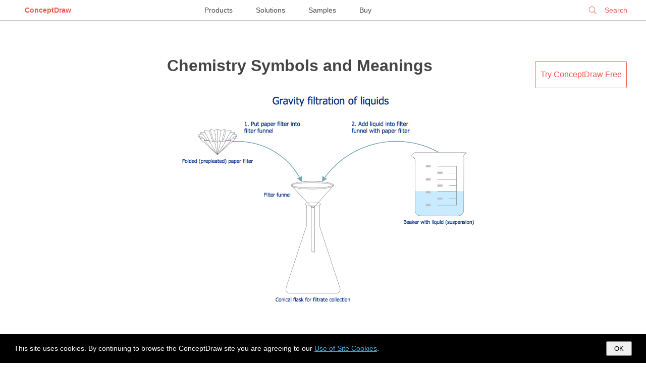

--- FILE ---
content_type: text/html; charset=UTF-8
request_url: https://www.conceptdraw.com/examples/chemical-symbols-and-meanings
body_size: 5870
content:
<!DOCTYPE html>
<!--[if lt IE 7]>      <html class="no-js lt-ie9 lt-ie8 lt-ie7"> <![endif]-->
<!--[if IE 7]>         <html class="no-js lt-ie9 lt-ie8"> <![endif]-->
<!--[if IE 8]>         <html class="no-js lt-ie9"> <![endif]-->
<!--[if gt IE 8]><!--> <html class="no-js"> <!--<![endif]-->

<!--<html dir="ltr" lang="en-US">-->
<head>

    <meta http-equiv="Content-Type" content="text/html; charset=utf-8"/>
    <title>Chemistry Symbols and Meanings | Organic Chemistry Symbols | Chemistry Equation Symbols | Chemical Symbols And Meanings</title>
    <meta name="description" content="Chemistry solution offers 5 libraries with large collection of vector chemistry symbols and meanings, chemistry equation symbols, organic chemistry symbols, and chemical clipart: Chemical Elements Library, Chemical Drawings Library, Conformations Library, Laboratory Equipment Library, Periodic Table of Chemical Elements Library. Chemical Symbols And Meanings" />
    <meta name="keywords" content=", Chemical Symbols And Meanings" />

    <meta name="generator" content="Drupal 7 (https://drupal.org)" />
    <meta name="viewport" content="width=device-width, initial-scale=1">
	<meta name="robots" content="index,follow" />
	<link rel="canonical" href="https://www.conceptdraw.com/examples/chemical-symbols-and-meanings">
    <meta property="og:type" content="website" />
    <meta property="og:title" content="Chemistry Symbols and Meanings | Organic Chemistry Symbols | Chemistry Equation Symbols | Chemical Symbols And Meanings" />
    <meta property="og:description" content="Chemistry solution offers 5 libraries with large collection of vector chemistry symbols and meanings, chemistry equation symbols, organic chemistry symbols, and chemical clipart: Chemical Elements Library, Chemical Drawings Library, Conformations Library, Laboratory Equipment Library, Periodic Table of Chemical Elements Library. Chemical Symbols And Meanings" />
    <meta property="og:site_name" content="https://www.conceptdraw.com" />
    <meta property="og:url" content="https://www.conceptdraw.com/examples/chemical-symbols-and-meanings" />
    <meta property="og:image" content="https://www.conceptdraw.com/How-To-Guide/picture/Science-Education-Chemistry-Gravity-Filtration-of-Liquids.png" />


	<link rel="stylesheet" href="https://www.conceptdraw.com/examples/scripts/styles/examples_all_mari.css" type="text/css">

</head>
<body id="home">

<!--[if lt IE 7]>
<p class="chromeframe">You are using an outdated browser. <a href="http://browsehappy.com/">Upgrade your browser today</a> or <a href="http://www.google.com/chromeframe/?redirect=true">install Google Chrome Frame</a> to better experience this site.</p>
<![endif]-->


<!--
<div id="header">
	<div id="main_title">
		Examples  <i>| Tips from ConceptDraw Experts and Experienced Users</i>		<br>
		<a class="nav conceptdraw-item" href="/solution-park">ConceptDraw Solution Park</a>
	</div>
</div>
 -->


<div class="menu">
    <div class="menu-left">
        <div class="logo"><a href="https://www.conceptdraw.com">ConceptDraw</a></div>
    </div>
    <div class="menu-center">
        <a href="https://www.conceptdraw.com/products">Products</a>
        <a href="https://www.conceptdraw.com/solution-park">Solutions</a>
        <a href="https://www.conceptdraw.com/samples">Samples</a>
        <a href="https://my.conceptdraw.com/buy/">Buy</a>
    </div>
    <div class="menu-right">


<!--        <div class="signin"><a href="https://my.conceptdraw.com/registration/login.php">Sign In</a></div> -->

        <div class="search">
            <form method="get" action="https://www.conceptdraw.com/search.php" id="searchbox_000893448112670316043:ckg3jdpoqts">
                <input type="hidden" name="cx" value="000893448112670316043:ckg3jdpoqts">
                <input type="hidden" name="cof" value="FORID:11">
                <input type="hidden" name="sa" value="Search">
                <input type="text" autocomplete="on" placeholder="Search" name="q" id="header_search" href="" onClick="javascript:if(this.phSet)this.value=''" onkeydown="javascript:if ( event.keyCode == 27 ) this.value=''"/>
                <span class="search-clear">&#10005;</span>
            </form>

        </div>
    </div>
</div>
<script>
  function setCookie(cname, cvalue, exdays) {
    var d = new Date();
    d.setTime(d.getTime() + (exdays*24*60*60*1000));
    var expires = "expires="+ d.toUTCString();
    document.cookie = cname + "=" + cvalue + ";" + expires + ";path=/;domain=conceptdraw.com";
  }

  function getCookie(cname) {
    var name = cname + "=";
    var decodedCookie = decodeURIComponent(document.cookie);
    var ca = decodedCookie.split(';');
    for(var i = 0; i <ca.length; i++) {
      var c = ca[i];
      while (c.charAt(0) == ' ') {
        c = c.substring(1);
      }
      if (c.indexOf(name) == 0) {
        return c.substring(name.length, c.length);
      }
    }
    return "";
  }
</script>

<div id="cookies-popup" style="
display: none;
background-color: #000 !important;
color: #fff !important;
width: 100% !important;
position: fixed !important;
bottom: 0 !important;
left: 0 !important;
z-index: 99999999999999999999 !important;
line-height: 2em !important;
padding: 1em 2em !important;
box-sizing: border-box !important;
font-size: 14px !important;
font-family: open_sans_regular, 'Open Sans', sans-serif !important;
">
  This site uses cookies. By continuing to browse the ConceptDraw site you are agreeing to our <a href="https://www.conceptdraw.com/helpdesk/use-of-site-cookies" style="
color: #4FACD8;
border: 0 none !important;
text-decoration: underline !important;
">Use of Site Cookies</a>.

  <button style="
  padding: 5px 14px !important;
  float: right !important;
  color: #000 !important;
" onclick="document.getElementById('cookies-popup').style.display = 'none'; setCookie('showCookiePopup', 'dont', 365)">OK</button>

</div>

<script>
  if (getCookie('showCookiePopup') === "") {
    document.getElementById('cookies-popup').style.display = 'block'
  }
</script>



<div class="glance">


    <div id="main_container">


        <!--   <h1 class="page-header"> Chemical Symbols And Meanings</h1> -->

   <!--   <div class="block-header">
<div id="bg_rgb">
    <div class="prod_block">
        <div class="title special drawing-tool">
            <div class="header_">
                <h3>Powerful Drawing Solution</h3>
                <span>Diagram your business processes</span>
            </div>
            <div class="logo_">
                <a href="https://www.conceptdraw.com/products" target="_blank">
                <img src="https://www.conceptdraw.com/products/icons/cd/DIAGRAM_color_small.png">
                </a>
            </div>
            <div class="right-block">
                <a href="https://www.youtube.com/watch?v=dzq7PN2A_bk&amp;feature=youtu.be?rel=0" rel="prettyPhoto" target="_blank">
                    <img src="https://www.conceptdraw.com/products/images/watch_video.png"></a>
                <div>
                    <a class="buy" href="https://my.conceptdraw.com/buy/addtocart.php?sku=CDDIAGRAMvXII1-s&amp;cat=single" onclick="_gaq.push(['_trackEvent', 'button', 'click', 'buy_examples'])">BUY</a>
                    <a class="trial" href="https://my.conceptdraw.com/account/downloads.php" onclick="_gaq.push(['_trackEvent', 'button', 'click', 'try_free_examples'])"> TRY IT FREE</a>
                </div>
            </div>
        </div>
    </div>
</div>
      </div> -->




        <div id="content_col" style="margin-top: 50px;">

            <div class="rightCol">
                <div class=""><a href="https://my.conceptdraw.com/account/downloads.php" class="button dark">Try&nbsp;ConceptDraw&nbsp;Free</a></div>
            </div>
            <div class="centerCol">

            
            
                <div class="item-row default">
                                        <div class="desc-col">
                                                <h1>                        <a href="https://www.conceptdraw.com/How-To-Guide/chemistry-symbols-and-meanings">Chemistry Symbols and Meanings</a>
                        </h1>
                        <div class="img-col">
                                                                <a href="https://www.conceptdraw.com/How-To-Guide/chemistry-symbols-and-meanings" style="display: inline-block">
                                        <img src="https://www.conceptdraw.com/How-To-Guide/picture/Science-Education-Chemistry-Gravity-Filtration-of-Liquids.png" alt="" title="">
                                    </a>
                                
                        </div>

                        Chemistry solution offers 5 libraries with large collection of vector chemistry symbols and meanings, chemistry equation symbols, organic chemistry symbols, and chemical clipart: Chemical Elements Library, Chemical Drawings Library, Conformations Library, Laboratory Equipment Library, Periodic Table of Chemical Elements Library.

                        
                    </div>
                    
                </div><!-- item-row -->


                <div class='pc'></div>
            
                <div class="item-row default">
                                        <div class="desc-col">
                                                <h2>                        <a href="https://www.conceptdraw.com/How-To-Guide/organic-chemistry-symbols">Organic Chemistry Symbols</a>
                        </h2>
                        <div class="img-col">
                                                                <a href="https://www.conceptdraw.com/How-To-Guide/organic-chemistry-symbols" style="display: inline-block">
                                        <img src="https://www.conceptdraw.com/How-To-Guide/picture/Science-Education-Chemistry-PAH-Compounds.png" alt="" title="">
                                    </a>
                                
                        </div>

                        ConceptDraw DIAGRAM diagramming and vector drawing software extended with Chemistry solution from the Science and Education area of ConceptDraw Solution Park is effective for drawing various organic chemistry schemes, diagrams, illustrations thanks to the included collection of predesigned organic chemistry symbols.

                        
                    </div>
                    
                </div><!-- item-row -->


                <div class='pc'></div>
            
                <div class="item-row default">
                                        <div class="desc-col">
                                                <h2>                        <a href="https://www.conceptdraw.com/How-To-Guide/chemistry-equation-symbols">Chemistry Equation Symbols</a>
                        </h2>
                        <div class="img-col">
                                                                <a href="https://www.conceptdraw.com/How-To-Guide/chemistry-equation-symbols" style="display: inline-block">
                                        <img src="https://www.conceptdraw.com/How-To-Guide/picture/Science-Education-Chemistry-Design-Elements-Chemical-Drawings.png" alt="" title="">
                                    </a>
                                
                        </div>

                        If you are related with chemistry in you work or education activity, you need often draw various illustrations with chemistry equations. ConceptDraw DIAGRAM diagramming and vector drawing software offers you the Chemistry solution from the Science and Education area.
Chemistry solution provides the Chemical Drawings Library with large quantity of vector chemistry equation symbols to help you create professional looking chemistry diagrams quick and easy.

                        
                    </div>
                    
                </div><!-- item-row -->


                <div class='pc'></div>
            
                <div class="item-row default">
                                        <div class="desc-col">
                                                <h2>                        <a href="https://www.conceptdraw.com/How-To-Guide/process-flow-diagram-symbols">Process Flow Diagram Symbols</a>
                        </h2>
                        <div class="img-col">
                                                                <a href="https://www.conceptdraw.com/How-To-Guide/process-flow-diagram-symbols" style="display: inline-block">
                                        <img src="https://www.conceptdraw.com/How-To-Guide/picture/Chemical-and-Process-Engineering.png" alt="Process Flow Diagram Symbols" title="Process Flow Diagram Symbols">
                                    </a>
                                
                        </div>

                        Chemical and Process Engineering Solution from the Industrial Engineering Area of ConceptDraw Solution Park is a unique tool which contains variety of predesigned process flow diagram symbols for easy creating various Chemical and Process Flow Diagrams in ConceptDraw DIAGRAM.

                        
                    </div>
                    
                </div><!-- item-row -->


                <div class='pc'></div>
            
                <div class="item-row default">
                                        <div class="desc-col">
                                                <h2>                        <a href="https://www.conceptdraw.com/How-To-Guide/chemistry-drawing-software">Chemistry Drawing Software</a>
                        </h2>
                        <div class="img-col">
                                                                <a href="https://www.conceptdraw.com/How-To-Guide/chemistry-drawing-software" style="display: inline-block">
                                        <img src="https://www.conceptdraw.com/How-To-Guide/picture/Chemistry-Drawing-Software.png" alt="" title="">
                                    </a>
                                
                        </div>

                        ConceptDraw DIAGRAM extended with Chemistry solution from the Science and Education area is a powerful chemistry drawing software that provides the useful tools to help you design all kinds of chemistry drawings and illustrations, chemical schemes and diagrams of formulas, reaction schemes and lab set-ups of any complexity.

                        
                    </div>
                    
                </div><!-- item-row -->


                <div class='pc'></div>
            
                <div class="item-row default">
                                        <div class="desc-col">
                                                <h2>                        <a href="https://www.conceptdraw.com/How-To-Guide/mathematics-symbols">Mathematics Symbols</a>
                        </h2>
                        <div class="img-col">
                                                                <a href="https://www.conceptdraw.com/How-To-Guide/mathematics-symbols" style="display: inline-block">
                                        <img src="https://www.conceptdraw.com/How-To-Guide/picture/Science-Education-Mathematics-Design-Elements-Solid-Geometry.png" alt="" title="">
                                    </a>
                                
                        </div>

                        ConceptDraw DIAGRAM extended with Mathematics solution from the Science and Education area is a powerful diagramming and vector drawing software that offers all needed tools for mathematical diagrams designing.
Mathematics solution provides 3 libraries with predesigned vector mathematics symbols and figures: 
Solid Geometry Library, Plane Geometry Library and Trigonometric Functions Library.

                        
                    </div>
                    
                </div><!-- item-row -->


                <div class='pc'></div>
            
                <div class="item-row default">
                                        <div class="desc-col">
                                                <h2>                        <a href="https://www.conceptdraw.com/How-To-Guide/educational-technology-tools">Educational Technology Tools</a>
                        </h2>
                        <div class="img-col">
                                                                <a href="https://www.conceptdraw.com/How-To-Guide/educational-technology-tools" style="display: inline-block">
                                        <img src="https://www.conceptdraw.com/How-To-Guide/picture/Bussines-Education-Infographics-Education-Infogram-Length-Contraction.png" alt="" title="">
                                    </a>
                                
                        </div>

                        What are the favorite educational technology tools and techniques for teachers? Of course these are pictures, images and education infographics! ConceptDraw DIAGRAM software supplied with Education Infographics Solution from the Business Infographics Area provides powerful drawing tools to help design the education infographics of any complexity.

                        
                    </div>
                    
                </div><!-- item-row -->


                <div class='pc'></div>
            
                <div class="item-row default">
                                        <div class="desc-col">
                                                <h2>                        <a href="https://www.conceptdraw.com/How-To-Guide/inductors-symbols">Electrical Symbols — Inductors</a>
                        </h2>
                        <div class="img-col">
                                                                <a href="https://www.conceptdraw.com/How-To-Guide/inductors-symbols" style="display: inline-block">
                                        <img src="https://www.conceptdraw.com/How-To-Guide/picture/Engineering-Electrical-Design-Elements-Inductors.png" alt="" title="">
                                    </a>
                                
                        </div>

                        An inductor, also called a coil or reactor, is a passive two-terminal electrical component which resists changes in electric current passing through it. It consists of a conductor such as a wire, usually wound into a coil. Energy is stored in a magnetic field in the coil as long as current flows. When the current flowing through an inductor changes, the time-varying magnetic field induces a voltage in the conductor, according to Faraday’s law of electromagnetic induction.

26 libraries of the Electrical Engineering Solution of ConceptDraw DIAGRAM make your electrical diagramming simple, efficient, and effective. You can simply and quickly drop the ready-to-use objects from libraries into your document to create the electrical diagram.

                        
                    </div>
                    
                </div><!-- item-row -->


                <div class='pc'></div>


                <div class="item-row spsolution ">
                    <div class="desc-col">
                        <h2>                        <span class="doc-title">

                            <a href="https://www.conceptdraw.com/solution-park/engineering-chemical-process">
                                <img alt="chemical engineering, process engineering, process flow diagram symbols, process and instrumentation diagram, process diagrams " title="chemical engineering, process engineering, process flow diagram symbols, process and instrumentation diagram, process diagrams " src="https://www.conceptdraw.com/solution-park/icons/ENGR_TOOL_ENGINEERCHEMPROC/icon.png" class="img-small">
                                Chemical and Process Engineering                            </a>
                                                    </span>
                        </h2>
                        <div class="img-col">
                            <a href="https://www.conceptdraw.com/solution-park/engineering-chemical-process"><img alt="chemical engineering, process engineering, process flow diagram symbols, process and instrumentation diagram, process diagrams " title="chemical engineering, process engineering, process flow diagram symbols, process and instrumentation diagram, process diagrams " src="https://www.conceptdraw.com/solution-park/icons/ENGR_TOOL_ENGINEERCHEMPROC/spbanner.png" class="img-big"></a>
                        </div>

                        <div class="desc">
                            This chemical engineering solution extends ConceptDraw DIAGRAM.9.5 (or later) with process flow diagram symbols, samples, process diagrams templates and libraries of design elements for creating process and instrumentation diagrams, block flow diagrams (BFD                        </div>
                    </div>


                </div><!-- item-row -->


                <div class='pc'></div>
            
                <div class="item-row default">
                                        <div class="desc-col">
                                                <h2>                        <a href="https://www.conceptdraw.com/How-To-Guide/business-process-flowchart-symbols">Business Process Flowchart Symbols</a>
                        </h2>
                        <div class="img-col">
                                                                <a href="https://www.conceptdraw.com/How-To-Guide/business-process-flowchart-symbols" style="display: inline-block">
                                        <img src="https://www.conceptdraw.com/How-To-Guide/picture/Business-Process-Flowchart-Solution_1.png" alt="" title="">
                                    </a>
                                
                        </div>

                        Business process modeling is known in the corporate world as an excellent tool which can speak. Business process flowcharts, diagrams and maps are used to define the business processes in terms of inputs and outputs, to visually represent and effectively explain complex business processes of an enterprise, and also showcase decisions on a single piece of paper. The process of business process mapping supposes the use of special business process flowchart symbols predefined by Business Process Modeling Notation (BPMN) and taking their roots from the data processing diagrams and programming flow charts. In other words the BPMN standard notation is a common language used for business process design and implementation, that guarantees a clarity of designed Business Process Flowcharts for all business analysts, technical developers and business managers.
The ability to create professionally-looking Business Process flowcharts, maps and diagrams, is provided by powerful ConceptDraw DIAGRAM software and the Business Process Mapping solution included to ConceptDraw Solution Park.

                        
                    </div>
                    
                </div><!-- item-row -->


                <div class='pc'></div>
            </div>
                <div class="leftCol"></div>

                

                        <div id="see_also" style="display: table;width: 100%;">
                            <!--		<div class="label"><span>See also</span></div>-->
                            <div style="
position:absolute;
margin-left: 0;
" class="footerend">
                                <div class="btndownload">
                                    <a href="https://www.conceptdraw.com/GetFree21Trial.php">
                                        <span id="firstline">Download ConceptDraw PRO</span><br>
                                        <span id="secondline">Free 21 Trial for Mac and PC</span>
                                    </a>
                                </div>
                                <div class="btnbuy"><a href="https://my.conceptdraw.com/buy/catalog.php">Buy Now</a></div>
                            </div>
                            <div style="margin: 2em auto;" class="multy-col-list-wrapper">
                                <ul>
                                    <li><a target='_blank' href="https://www.conceptdraw.com/examples/symbols-of-chemistry"> Chemistry Symbols and Meanings  | Organic  Chemistry Symbols  ...</a><br></li><li><a target='_blank' href="https://www.conceptdraw.com/examples/organic-chemistry-symbols">Organic  Chemistry Symbols </a><br></li><li><a target='_blank' href="https://www.conceptdraw.com/examples/1-chemical-element"> Chemistry Symbols and Meanings  |  Chemistry  Drawing Software ...</a><br></li><li><a target='_blank' href="https://www.conceptdraw.com/examples/chemical-symbols">Process Flow Diagram  Symbols  |  Chemistry Symbols and Meanings  ...</a><br></li><li><a target='_blank' href="https://www.conceptdraw.com/examples/chemical-drawing"> Chemistry  Drawings |  Chemistry  Drawing Software |  Chemistry  ...</a><br></li><li><a target='_blank' href="https://www.conceptdraw.com/examples/organic-chemistry-and-symbols">Organic  Chemistry Symbols  |  Chemistry Symbols and Meanings  ...</a><br></li><li><a target='_blank' href="https://www.conceptdraw.com/examples/chemical-reactions-and-equation-flowchart"> Chemistry Symbols and Meanings  |  Chemistry  |  Chemistry  Drawing ...</a><br></li><li><a target='_blank' href="https://www.conceptdraw.com/examples/ir-symbol">ERD  Symbols and Meanings  | Organic  Chemistry Symbols  ...</a><br></li><li><a target='_blank' href="https://www.conceptdraw.com/examples/chemical-symbols-for-elements"> Chemistry Symbols and Meanings  | Design elements -  Chemical  ...</a><br></li><li><a target='_blank' href="https://www.conceptdraw.com/examples/chemistry-element-symbols"> Chemistry  Element  Symbols </a><br></li>                                </ul>
                            </div><!-- multy-col-list-wrapper -->
                                                    </div>


			<script async src="https://pagead2.googlesyndication.com/pagead/js/adsbygoogle.js?client=ca-pub-2748632115539198" crossorigin="anonymous"></script>


                        
                        <div class="social_buttons">
                            <a href="https://www.facebook.com/conceptdrawsoft/" target="_blank">
                                <img width="32" height="32" alt="ConceptDraw on Facebook" src="https://www.conceptdraw.com/images/email/meow01.png"/>
                            </a>
                            <a href="https://twitter.com/CSO_ConceptDraw" target="_blank">
                                <img width="32" height="32" alt="ConceptDraw on Twitter" src="https://www.conceptdraw.com/images/email/meow02.png"/>
                            </a>
                            <a href="https://www.linkedin.com/company/computer-systems-odessa" target="_blank">
                                <img width="32" height="32" alt="ConceptDraw on LinkedIn" src="https://www.conceptdraw.com/images/email/meow03.png"/>
                            </a>
                            <a href="https://www.pinterest.com/conceptdraw/" target="_blank">
                                <img width="32" height="32" alt="ConceptDraw on Pinterest" src="https://www.conceptdraw.com/images/email/meow04.png"/>
                            </a>
                            <a href="https://www.youtube.com/user/CSOdessa" target="_blank">
                                <img width="32" height="32" alt="ConceptDraw on YouTube" src="https://www.conceptdraw.com/images/email/meow06.png"/>
                            </a>
                        </div>

                    
            </div>
        </div>
    </div> <!-- Glance -->
    


    <footer role="contentinfo">
        <div id="footer" role="contentinfo">
            <div class="footer_links_left">	<p>CS Odessa</p> Plan. Do. Communicate.</div>
            <div class="footer_links_right">
                <a class="foo_links" href="https://www.conceptdraw.com/products/contact-us">Contact Us</a>
                <a class="foo_links" href="https://helpdesk.conceptdraw.com/ticket.php">Feedback</a>
                <a class="foo_links" href="https://www.conceptdraw.com/products/eula">EULA</a>
                <a class="foo_links" href="https://www.conceptdraw.com/products/privacy">Privacy</a>
                <a class="foo_links" href="https://www.conceptdraw.com/products/tou">TOU</a>
                <p> &copy; 1993 &mdash; 2026 CS Odessa Corp. </p>
            </div>
    </footer>


    </body>

    	

    </html>

    

--- FILE ---
content_type: text/html; charset=utf-8
request_url: https://www.google.com/recaptcha/api2/aframe
body_size: 267
content:
<!DOCTYPE HTML><html><head><meta http-equiv="content-type" content="text/html; charset=UTF-8"></head><body><script nonce="VunuA34RJJ_-mHLmrxu1bA">/** Anti-fraud and anti-abuse applications only. See google.com/recaptcha */ try{var clients={'sodar':'https://pagead2.googlesyndication.com/pagead/sodar?'};window.addEventListener("message",function(a){try{if(a.source===window.parent){var b=JSON.parse(a.data);var c=clients[b['id']];if(c){var d=document.createElement('img');d.src=c+b['params']+'&rc='+(localStorage.getItem("rc::a")?sessionStorage.getItem("rc::b"):"");window.document.body.appendChild(d);sessionStorage.setItem("rc::e",parseInt(sessionStorage.getItem("rc::e")||0)+1);localStorage.setItem("rc::h",'1769367942097');}}}catch(b){}});window.parent.postMessage("_grecaptcha_ready", "*");}catch(b){}</script></body></html>